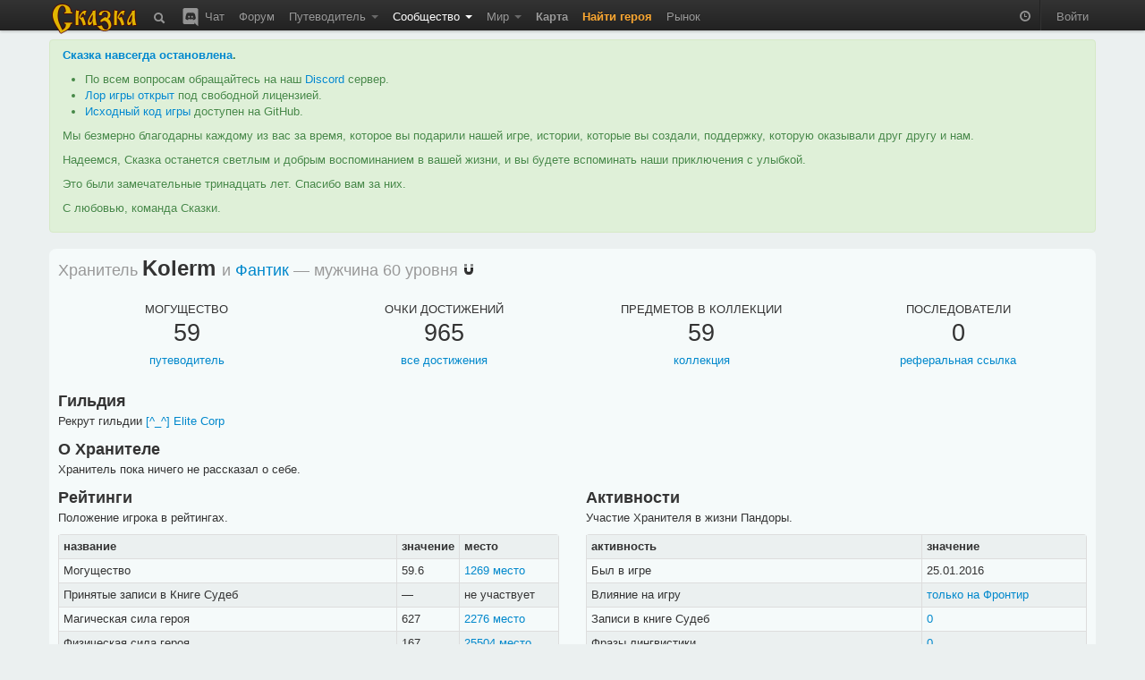

--- FILE ---
content_type: text/html; charset=utf-8
request_url: https://the-tale.org/accounts/8567
body_size: 5979
content:

<!DOCTYPE html>
<html xmlns="http://www.w3.org/1999/xhtml" xml:lang="ru">
  <head>
    <meta http-equiv="Content-type" content="text/html; charset=utf-8" />
    <meta name="keywords" content="ZPG, ZRPG, Zero Player Game, самоиграйка, изменяемый мир, 0-player, тамагочи, браузерная игра, многопользовательская игра, инди игра, песочница">
    <meta name="description" content="О Хранителе «Kolerm» и «Фантик» — герое 60 уровня."></meta>
    <meta name="author" content="Tiendil">
    <link href="/news/feed" type="application/atom+xml" rel="alternate" title="Новости" />
    <link href="/forum/feed" type="application/atom+xml" rel="alternate" title="Форум" />
    <link rel="shortcut icon" href="/static/0.5.1.6/favicon.ico" />
    <title> Kolerm | Сказка</title>

    <link rel="stylesheet" type="text/css" href="/static/0.5.1.6/css/main.css" />

    <script src="/static/0.5.1.6/plugins/jquery/jquery-1.7.2.min.js" type="text/javascript"></script>
    <script src="/static/0.5.1.6/plugins/jquery/jquery-ui-1.8.9/js/jquery-ui-1.8.9.custom.min.js" type="text/javascript" charset="utf-8"></script>

    <script src="/static/0.5.1.6/plugins/spin/spin.min.js" type="text/javascript"></script>
    <script src="/static/0.5.1.6/plugins/jquery/jquery.spin.js" type="text/javascript"></script>

    <link rel="stylesheet" type="text/css" href="/static/0.5.1.6/bootstrap/css/bootstrap.min.css" />
    <script src="/static/0.5.1.6/bootstrap/js/bootstrap.min.js" type="text/javascript"></script>

    <script src="/static/0.5.1.6/common/base.js" type="text/javascript"></script>
    <script src="/static/0.5.1.6/common/dialog.js" type="text/javascript"></script>
    <script src="/static/0.5.1.6/common/forms.js" type="text/javascript"></script>

    
    <script type="text/javascript">

pgf.base.settings.init("anonimues");

API_CLIENT = "the_tale-0.5.1.6";

jQuery(document).ready(function() {

    pgf.base.AutoFormatTime();

    jQuery.ajaxSetup({
        cache: false,
        beforeSend: function(xhr, settings) {

            function getCookie(name) {
                var cookieValue = null;
                if (document.cookie && document.cookie != '') {
                    var cookies = document.cookie.split(';');
                    for (var i = 0; i < cookies.length; i++) {
                        var cookie = jQuery.trim(cookies[i]);
                        if (cookie.substring(0, name.length + 1) == (name + '=')) {
                            cookieValue = decodeURIComponent(cookie.substring(name.length + 1));
                            break;
                        }
                    }
                }
                return cookieValue;
            }
            if (!(/^http:.*/.test(settings.url) || /^https:.*/.test(settings.url))) {
                xhr.setRequestHeader("X-CSRFToken", "XlgVHLQKvCFhODHfNaNIXS8VNgeWKpqdNbPVIM5FecaBGi0sLXS73m38lu3nsT6f" );
            }
        }
    });

    jQuery('[rel="tooltip"]').tooltip(pgf.base.tooltipsArgs)
    jQuery('[rel="popover"]').popover(pgf.base.popoverArgs)

    var StopScroll = function(e) {
        var innerScrollable = jQuery(e.target).parents('.pgf-scrollable');
        if (innerScrollable.length == 0) {
            innerScrollable = jQuery(e.target);
        }
        innerScrollable = innerScrollable.eq(0);

        var scrollTop = innerScrollable.scrollTop();
        if (e.originalEvent.wheelDelta > 0 && innerScrollable.scrollTop() == 0) {
            e.preventDefault();
        }
        var inner = innerScrollable.get(0).scrollHeight - innerScrollable.innerHeight();
        var outer = innerScrollable.get(0).scrollHeight - innerScrollable.outerHeight();
        if (e.originalEvent.wheelDelta < 0 && outer <= scrollTop && scrollTop <= inner) {
            e.preventDefault();
        }
    };

    // jQuery('.pgf-scrollable').live('mousewheel', function(e) {
    jQuery('.modal-backdrop').live('mousewheel', StopScroll);
    jQuery('.modal').live('mousewheel', StopScroll);

            
    ///////////////////////////
    // BBField processing
    function InitializeBBFileds(container) {

        jQuery('.pgf-bbfield', container).each(function(i, e){
            var id = jQuery(e).attr('id');
            pgf.base.AddPreview('#'+id, 'textarea', "/preview");
            pgf.base.InitBBFields('#'+id);
        });
    }

    InitializeBBFileds(document);

    jQuery(document).bind(pgf.ui.dialog.DIALOG_OPENED, function(e, dialog) {
        InitializeBBFileds(dialog);
    });
    /////////////////////////
});
    </script>



    

<script type="text/javascript">

jQuery(document).ready(function(){


});

</script>



  </head>
  <body>

    <div class="navbar navbar-fixed-top">
      <div class="navbar-inner">
        <div class="container">

          <a class="brand" href="/"><img src="/static/0.5.1.6/images/logo.png"></img></a>

          <ul class="nav">
            <li class="">
  <a href="/search"
     rel="tooltip"
     title="Поиск">
    <i class="navbar-element icon-search icon-white" style="vertical-align: middle;"></i>
  </a>
</li>
            <li class="">
  <a href="/chat"
     rel="tooltip"
     title="Чат / Discord">
    <img src="/static/0.5.1.6/images/discord.svg"
         class="navbar-element"
         style="width: 24px; margin-top: -2px; vertical-align: top;"/>
    Чат
  </a>
</li>

            <li class=" ">
        <a href="/forum/" >
      Форум     </a>
    
      </li>
            <li class=" dropdown">
        <a href="#" class="dropdown-toggle" data-toggle="dropdown">
      Путеводитель <b class="caret"></b>    </a>
    
        <ul class="dropdown-menu pgf-scrollable"
        style="max-height: 475px; overflow-y: auto;">
        
                      <li class=" ">
        <a href="/guide/game" >
      Описание игры     </a>
    
      </li>
                  
                      <li class="divider"></li>
                  
                      <li style="padding-left: 15px; cursor: default;"><strong style="color: black;">Игроки</strong></li>
                  
                      <li class=" ">
        <a href="/guide/keepers" >
      Хранители     </a>
    
      </li>
                  
                      <li class=" ">
        <a href="/guide/cards/" >
      Карты Судьбы     </a>
    
      </li>
                  
                      <li class=" ">
        <a href="/guide/clans" >
      Гильдии     </a>
    
      </li>
                  
                      <li class=" ">
        <a href="/guide/emissaries" >
      Эмиссары     </a>
    
      </li>
                  
                      <li class="divider"></li>
                  
                      <li style="padding-left: 15px; cursor: default;"><strong style="color: black;">Герои</strong></li>
                  
                      <li class=" ">
        <a href="/guide/hero-abilities" >
      Способности     </a>
    
      </li>
                  
                      <li class=" ">
        <a href="/guide/hero-habits" >
      Черты     </a>
    
      </li>
                  
                      <li class=" ">
        <a href="/guide/hero-preferences" >
      Предпочтения     </a>
    
      </li>
                  
                      <li class=" ">
        <a href="/guide/quests" >
      Задания     </a>
    
      </li>
                  
                      <li class=" ">
        <a href="/guide/movement" >
      Передвижение     </a>
    
      </li>
                  
                      <li class=" ">
        <a href="/guide/pvp" >
      PvP     </a>
    
      </li>
                  
                      <li class="divider"></li>
                  
                      <li style="padding-left: 15px; cursor: default;"><strong style="color: black;">Мир</strong></li>
                  
                      <li class=" ">
        <a href="/guide/map" >
      Карта     </a>
    
      </li>
                  
                      <li class=" ">
        <a href="/guide/cities" >
      Города     </a>
    
      </li>
                  
                      <li class=" ">
        <a href="/guide/persons" >
      Мастера     </a>
    
      </li>
                  
                      <li class=" ">
        <a href="/guide/politics" >
      Книга Судеб     </a>
    
      </li>
                  
                      <li class=" ">
        <a href="/guide/creativity-recommendations" >
      Творчество игроков     </a>
    
      </li>
                  
                      <li class="divider"></li>
                  
                      <li style="padding-left: 15px; cursor: default;"><strong style="color: black;">Объекты</strong></li>
                  
                      <li class=" ">
        <a href="/guide/mobs/" >
      Бестиарий     </a>
    
      </li>
                  
                      <li class=" ">
        <a href="/guide/artifacts/" >
      Артефакты     </a>
    
      </li>
                  
                      <li class=" ">
        <a href="/guide/companions/" >
      Спутники     </a>
    
      </li>
                  
                      <li class="divider"></li>
                  
                      <li style="padding-left: 15px; cursor: default;"><strong style="color: black;">Прочее</strong></li>
                  
                      <li class=" ">
        <a href="/guide/zero-player-game" >
      Zero Player Game     </a>
    
      </li>
                  
                      <li class=" ">
        <a href="/forum/threads/126" >
      FAQ     </a>
    
      </li>
                  
                      <li class=" ">
        <a href="/guide/world" >
      Предыстория     </a>
    
      </li>
                  
                      <li class=" ">
        <a href="/guide/account-types" >
      Типы аккаунтов     </a>
    
      </li>
                  
                      <li class=" ">
        <a href="https://docs.the-tale.org" >
      Документация по API и игре     </a>
    
      </li>
                  
                      <li class=" ">
        <a href="/forum/subcategories/43" >
      Проекты игроков     </a>
    
      </li>
                        </ul>
      </li>

            <li class="active dropdown">
        <a href="#" class="dropdown-toggle" data-toggle="dropdown">
      Сообщество <b class="caret"></b>    </a>
    
        <ul class="dropdown-menu pgf-scrollable"
        style="max-height: 475px; overflow-y: auto;">
        
                      <li class=" ">
        <a href="/accounts/" >
      Игроки     </a>
    
      </li>
                  
                      <li class=" ">
        <a href="/clans/" >
      Гильдии     </a>
    
      </li>
                  
                      <li class=" ">
        <a href="/game/ratings/" >
      Рейтинги     </a>
    
      </li>
                  
                      <li class=" ">
        <a href="/accounts/achievements/" >
      Достижения     </a>
    
      </li>
                  
                      <li class=" ">
        <a href="/collections/collections/" >
      Коллекции     </a>
    
      </li>
                  
                      <li class="divider"></li>
                  
                      <li class=" ">
        <a href="https://tiendil.org" >
      Блог разработчика     </a>
    
      </li>
                  
                      <li class="divider"></li>
                  
                      <li class=" ">
        <a href="https://github.com/the-tale" >
      GitHub     </a>
    
      </li>
                  
                      <li class=" ">
        <a href="https://vk.com/zpgtale" >
      ВКонтакте     </a>
    
      </li>
                  
                      <li class=" ">
        <a href="https://www.facebook.com/groups/zpgtale/" >
      Facebook     </a>
    
      </li>
                  
                      <li class=" ">
        <a href="https://twitter.com/zpg_tale" >
      Twitter     </a>
    
      </li>
                        </ul>
      </li>

            <li class=" dropdown">
        <a href="#" class="dropdown-toggle" data-toggle="dropdown">
      Мир <b class="caret"></b>    </a>
    
        <ul class="dropdown-menu pgf-scrollable"
        style="max-height: 475px; overflow-y: auto;">
        
                      <li class=" ">
        <a href="/game/bills/" >
      Книга Судеб     </a>
    
      </li>
                  
                      <li class=" ">
        <a href="/linguistics/" >
      Лингвистика     </a>
    
      </li>
                  
                      <li class=" ">
        <a href="/folklore/posts/" >
      Фольклор     </a>
    
      </li>
                  
                      <li class=" ">
        <a href="/game/chronicle/" >
      Летопись     </a>
    
      </li>
                  
                      <li class=" ">
        <a href="/game/politic-power/history" >
      История влияния     </a>
    
      </li>
                        </ul>
      </li>

                        <li class=" ">
        <a href="/game/map/" >
      <span class='game-link'>Карта</span>     </a>
    
      </li>
            <li><a href="/accounts/registration/create-hero?action=top-menu" class="attention-link"><strong>Найти героя</strong></a></li>
                        <li class=" ">
        <a href="/shop/" >
      Рынок     </a>
    
      </li>

          </ul>

          <ul class="nav pull-right">
                        <li>
              <p id="time-block" class="navbar-text">
                <i class="icon-time icon-white"
                   style="opacity: 0.5;"
                   rel="tooltip"
                   data-tooltip-placement="bottom"
                   title="время в игре: 11 зрелого квинта холодного месяца 250 года"></i>
              </p>
            </li>
            <li class="divider-vertical"></li>

                        <li><a href="/accounts/auth/login?next_url=%2Faccounts%2F8567">Войти</a></li>
                      </ul>

        </div>
      </div>
    </div>

    
    
    <div id="main-container">
      <div id="content" class="container">

        
          <div class="alert alert-success">
            <p>
              <strong><a href="https://the-tale.org/news/349" target="_blank">Сказка навсегда остановлена</a>.</strong>
            </p>

            <ul>
              <li>По всем вопросам обращайтесь на наш <a href="https://discord.gg/zwaddAG" target="_blank">Discord</a> сервер.</li>
              <li><a href="https://the-tale.notion.site/" target="_blank">Лор игры открыт</a> под свободной лицензией.</li>
              <li><a href="https://github.com/the-tale" target="_blank">Исходный код игры</a> доступен на GitHub.</li>
            </ul>

            <p>
              Мы безмерно благодарны каждому из вас за время, которое вы подарили нашей игре, истории, которые вы создали, поддержку, которую оказывали друг другу и нам.
            </p>

            <p>
              Надеемся, Сказка останется светлым и добрым воспоминанием в вашей жизни, и вы будете вспоминать наши приключения с улыбкой.
            </p>

            <p>
              Это были замечательные тринадцать лет. Спасибо вам за них.
            </p>

            <p>
              С любовью, команда Сказки.
            </p>

          </div>


                
        
  <div class="row">
    <div class="span12">
      <div class="easy-block">

        <h2 style="line-height: 24px;">
          <small>
            Хранитель
          </small>
          Kolerm

          <small>
            и
            <a href="/game/heroes/8567">Фантик</a>
            —
            мужчина
            60 уровня
          </small>

          <i class="icon icon-magnet"
   style="vertical-align: middle;"
   rel="tooltip"
   title="уникальный идентификатор объекта: 7#8567"></i>

        </h2>

          
          
        
        
        
        
          <br/>


        <table width="100%" style="text-align: center;">
          <tbody>
            <tr>
              <td width="25%" style="vertical-align: middle; line-height: 2em;">
                МОГУЩЕСТВО<br/>
                <span style="font-size: 20pt;">59</span></br>
                <a href="/guide/keepers">путеводитель</a>
              </td>
              <td width="25%" style="vertical-align: middle; line-height: 2em;">
                ОЧКИ ДОСТИЖЕНИЙ<br/>
                <span style="font-size: 20pt;">965</span></br>
                <a href="/accounts/achievements/?account=8567">все достижения</a>
              </td>
              <td width="25%" style="vertical-align: middle; line-height: 2em;">
                ПРЕДМЕТОВ В КОЛЛЕКЦИИ<br/>
                <span style="font-size: 20pt;">59</span></br>
                <a href="/collections/collections/?account=8567">коллекция</a>
              </td>
              <td width="25%" style="vertical-align: middle; line-height: 2em;">
                ПОСЛЕДОВАТЕЛИ<br/>
                <span style="font-size: 20pt;">0</span></br>
                <a href="/guide/referrals">реферальная ссылка</a>
              </td>
            </tr>
          </tbody>
        </table>

        <br/>

          <h3>Гильдия</h3>

                    <p>
            Рекрут гильдии <a href="/clans/13">[^_^] Elite Corp</a>
          </p>
          
          
        <h3>О Хранителе</h3>
                <p>Хранитель пока ничего не рассказал о себе.</p>
        
        <div class="row-fluid">
          <div class="span6">

            <h3>Рейтинги</h3>

            <p>Положение игрока в рейтингах.</p>

            
              <table class="table table-condensed table-striped table-bordered">
                <tbody>
                  <tr>
                    <th >название</th>
                    <th width="50px">значение</th>
                    <th width="100px">место</th>
                  </tr>

                                                      <tr>
                    <td>Могущество</td>
                                        <td>59.6</td>
                                        <td>
                                              <a href="/game/ratings/might?page=26">1269 место</a>
                                          </td>
                  </tr>
                                                      <tr>
                    <td>Принятые записи в Книге Судеб</td>
                                        <td>—</td>
                                        <td>
                                              не участвует
                                          </td>
                  </tr>
                                                      <tr>
                    <td>Магическая сила героя</td>
                                        <td>627</td>
                                        <td>
                                              <a href="/game/ratings/magic-power?page=46">2276 место</a>
                                          </td>
                  </tr>
                                                      <tr>
                    <td>Физическая сила героя</td>
                                        <td>167</td>
                                        <td>
                                              <a href="/game/ratings/physic-power?page=511">25504 место</a>
                                          </td>
                  </tr>
                                                      <tr>
                    <td>Уровень героя</td>
                                        <td>60</td>
                                        <td>
                                              <a href="/game/ratings/level?page=45">2234 место</a>
                                          </td>
                  </tr>
                                                      <tr>
                    <td>Добавленные фразы</td>
                                        <td>—</td>
                                        <td>
                                              не участвует
                                          </td>
                  </tr>
                                                      <tr>
                    <td>Сражения в PvP</td>
                                        <td>86</td>
                                        <td>
                                              <a href="/game/ratings/pvp_battles_1x1_number?page=1">30 место</a>
                                          </td>
                  </tr>
                                                      <tr>
                    <td>Победы в PvP</td>
                                        <td>72.09%</td>
                                        <td>
                                              <a href="/game/ratings/pvp_battles_1x1_victories?page=1">30 место</a>
                                          </td>
                  </tr>
                                                      <tr>
                    <td>Последователи</td>
                                        <td>—</td>
                                        <td>
                                              не участвует
                                          </td>
                  </tr>
                                                      <tr>
                    <td>Очки достижений</td>
                                        <td>965</td>
                                        <td>
                                              <a href="/game/ratings/achievements_points?page=14">667 место</a>
                                          </td>
                  </tr>
                                                      <tr>
                    <td>Влиятельность</td>
                                        <td>—</td>
                                        <td>
                                              не участвует
                                          </td>
                  </tr>
                  
                </tbody>
              </table>
            
          </div>

          <div class="span6">
            <h3>Активности</h3>

            <p>Участие Хранителя в жизни Пандоры.</p>

              <table class="table table-condensed table-striped table-bordered">
                <tbody>
                  <tr>
                    <th>активность</th>
                    <th>значение</th>
                  </tr>

                  <tr>
                    <td>Был в игре</td>
                    <td>
                                            <span class="pgf-format-date" data-timestamp="1453711409.0"></span>
                                          </td>
                  </tr>

                  <tr>
                    <td>Влияние на игру</td>
                    <td>
                      <a href="/guide/account-types">
                        только на Фронтир
                                              </a>
                    </td>
                  </tr>

                  <tr>
                    <td>Записи в книге Судеб</td>
                    <td><a href="/game/bills/?owner=8567">0</a></td>
                  </tr>

                  <tr>
                    <td>Фразы лингвистики</td>
                    <td><a href="/linguistics/templates/?contributor=8567">0</a></td>
                  </tr>

                  <tr>
                    <td>Слова лингвистики</td>
                    <td><a href="/linguistics/words/?contributor=8567">0</a></td>
                  </tr>

                  <tr>
                    <td>Произведения фольклора</td>
                    <td><a href="/folklore/posts/?author_id=8567">0</a></td>
                  </tr>

                  <tr>
                    <td>Влияние на мир</td>
                    <td><a href="/game/politic-power/history?account=8567">последнее влияние</a></td>
                  </tr>

                  <tr>
                    <td>Созданные обсуждения на форум</td>
                    <td><a href="/forum/threads/?author=8567">0</a></td>
                  </tr>

                  <tr>
                    <td>Обсуждения на форуме с комментариями</td>
                    <td><a href="/forum/threads/?participant=8567">1</a></td>
                  </tr>

                </tbody>
              </table>
          </div>

        </div>

        
        <h3>Произведения о Хранителе</h3>

                <p class="alert alert-info pgf-no-folclor">В настоящее время нет произведений о Хранителе.</p>
        
    </div>
  </div>
</div>



      </div>
    </div>

    <footer role="contentinfo" class="container">
      <div class="row">
        <div class="span12">
          <ul class="unstyled">
            <li><a href="/search">поиск по сайту</a></li>
            <li><a href="/guide/user-agreement">пользовательское соглашение</a></li>
            <li><a href="/guide/privacy-policy">политика конфиденциальности</a></li>
            <li>поддержка осуществляется на нашем канале в <a href="https://discord.gg/zwaddAG">Discord</a></li>
            <li>использована часть иконок из набора <a href="https://glyphicons.com" target="_blank">Glyphicons</a></li>
            <li>© 2011-2026 </li>
            <li>версия 0.5.1.6</li>
            <li><a href="/statistics/">статистика игры</a></li>
            <li><a href="https://github.com/the-tale">исходный код на GitHub</a></li>
            <li><a href="https://docs.the-tale.org">документация по API и игре</a></li>
          </ul>
        </div>
      </div>

    </footer>

    
    
  </body>
</html>